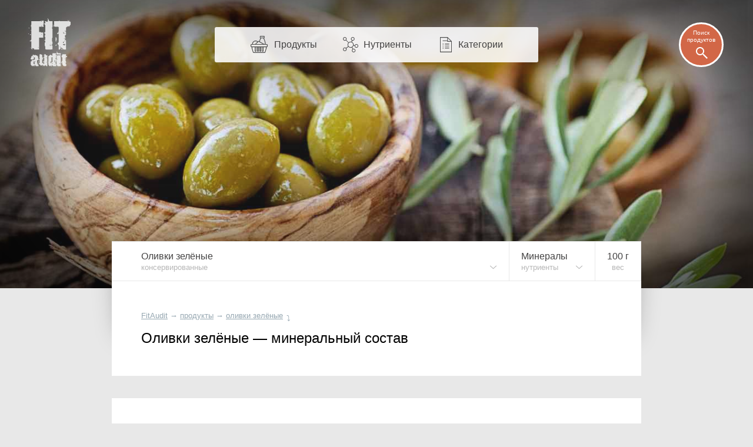

--- FILE ---
content_type: text/html; charset=UTF-8
request_url: https://fitaudit.ru/food/114034/minerals
body_size: 11927
content:
<!DOCTYPE HTML>
<html lang="ru">

    <head>

        

        <title>
		Оливки зелёные — минеральный состав
	
	
</title>
        <meta name="description" content="
	    Минеральные вещества (макро- и микроэлементы, минералы) в 100 граммах зелёных оливок.
	
	
">
        <meta charset="utf-8" />
        <meta name="viewport" content="width=device-width, initial-scale=1, user-scalable=no" />

        <link rel="icon" href="https://fitaudit.ru/favicon.ico" type="image/x-icon">
        <link rel="stylesheet" href="https://fitaudit.ru/css/main.css?v=1551904730"/>

        
        <script defer src="https://ajax.googleapis.com/ajax/libs/jquery/1/jquery.min.js"></script>

        
        <script defer type="text/javascript" src="https://fitaudit.ru/js/parallax.min.js"></script>
        
        
        <meta name="csrf-token" id="csrf-token" content="4gUjAwaXxn2QcuMpIyWVJri2YfUNchjSoljrm7v5">
        
        

        <script>
            var lang = 'ru',
            foodPath = 'https://fitaudit.ru/food'
        </script>
        

        
        <script defer src="https://cdn.jsdelivr.net/jquery.formstyler/1.7.8/jquery.formstyler.min.js"></script>

        
        <script defer src="https://fitaudit.ru/js/jquery-ui.min.js"></script>
        
        
        <script defer src="https://fitaudit.ru/js/jquery.ui.touch-punch.min.js"></script>
        
        

        
        <script defer src="https://cdnjs.cloudflare.com/ajax/libs/typeahead.js/0.11.1/typeahead.bundle.min.js"></script>

        
        

        	<link hreflang="ru" rel="alternate" href="https://fitaudit.ru/food/114034/minerals" />
<link hreflang="en" rel="alternate" href="https://fitaudit.com/food/114034/minerals" />      


        
        
        
        
        
        
        
        
        
        
        
        

        
        


        

    </head>

    <body id="body">

        
        
        <!-- Yandex.Metrika counter -->
<script type="text/javascript">
    (function (d, w, c) {
        (w[c] = w[c] || []).push(function() {
            try {
                w.yaCounter43888129 = new Ya.Metrika({
                    id:43888129,
                    clickmap:true,
                    trackLinks:true,
                    accurateTrackBounce:true,
                    webvisor:true
                });
            } catch(e) { }
        });

        var n = d.getElementsByTagName("script")[0],
            s = d.createElement("script"),
            f = function () { n.parentNode.insertBefore(s, n); };
        s.type = "text/javascript";
        s.async = true;
        s.src = "https://mc.yandex.ru/metrika/watch.js";

        if (w.opera == "[object Opera]") {
            d.addEventListener("DOMContentLoaded", f, false);
        } else { f(); }
    })(document, window, "yandex_metrika_callbacks");
</script>
<noscript><div><img src="https://mc.yandex.ru/watch/43888129" style="position:absolute; left:-9999px;" alt="" /></div></noscript>
<!-- /Yandex.Metrika counter -->





        
        <script>objAdvertResponsive = {}</script>

        
        <div id="pr__mask"></div>

        
	<noscript>
	<style>
		/* Работает с отключенным js */
		#fixmixed {
			z-index: -1;
			position: relative;
			/**/
			background: url(/img/bgfood/114034.jpg) 50% 50% #606060;
			/**/
			background-position-y: calc(50% - 35px);
			background-position-y: -moz-calc(50% - 35px);
			background-position-y: -webkit-calc(50% - 35px);
			/**/
			-webkit-background-size: cover; /*100% auto;*/
			-moz-background-size: cover; /*100% auto;*/
			-o-background-size: cover; /*100% auto;*/
			background-size: cover; /*100% auto;*/
			/**/
			/*box-shadow: inset 0 0 193px 82px rgba(0, 0, 0, 0.8);
			-webkit-box-shadow: inset 0 0 193px 82px rgba(0, 0, 0, 0.8);
			-moz-box-shadow: inset 0 0 193px 82px rgba(0, 0, 0, 0.8);*/
			/*
			position: absolute;
		    top: 0;
		    right: 0;
		    left: 0;
		    */
		}
		/*
		@media  only screen and (max-width: 1400px) {
			#fixmixed {
				box-shadow: inset 0 0 160px 55px rgba(0, 0, 0, 0.8);
				-webkit-box-shadow: inset 0 0 160px 55px rgba(0, 0, 0, 0.8);
				-moz-box-shadow: inset 0 0 160px 55px rgba(0, 0, 0, 0.8);
			}
		}
		@media  only screen and (max-width: 900px) {
			#fixmixed {
				box-shadow: inset 0 0 160px 45px rgba(0, 0, 0, 0.8);
				-webkit-box-shadow: inset 0 0 160px 45px rgba(0, 0, 0, 0.8);
				-moz-box-shadow: inset 0 0 160px 45px rgba(0, 0, 0, 0.8);
			}
		}
		@media  only screen and (max-width: 450px) {
			#fixmixed {
				box-shadow: inset 0 0 130px 20px rgba(0, 0, 0, 0.8);
				-webkit-box-shadow: inset 0 0 130px 20px rgba(0, 0, 0, 0.8);
				-moz-box-shadow: inset 0 0 130px 20px rgba(0, 0, 0, 0.8);
			}
		}*/
	</style>
</noscript>


<div id="fixmixed" class="" data-parallax="scroll" data-speed="0.5" data-image-src="/img/bgfood/114034.jpg">
</div>

	<header id="mhead">

	<a href="/" class="mhead__logo">
	</a>

	<ul class="mhead__mn pr__arrow_down_right">
		<li class="mhead__limenu"><span class="mhead__mn_icnmenu">Меню</span></li>

		<li><a href="https://fitaudit.ru/food" class="mhead__mn_icnfood">Продукты</a></li>
		<li><a href="https://fitaudit.ru/nutrients" class="mhead__mn_icnnutr">Нутриенты</a></li>
		<li><a href="https://fitaudit.ru/categories" class="mhead__mn_icnctgr">Категории</a></li>
	</ul>

	<div class="mhead__find js__th_form__show">
		<span class="mhead__find_desc">Поиск продуктов</span>
	</div>

	<form class="th_form" role="search" method="get" action="https://fitaudit.ru/search">
	<input id="js__th_search" type="search" name="query" class="th_search" placeholder="Поиск продуктов" autocomplete="off">
	<input class="" type="submit" value="Find" style="display:none;">
	<div class="th_form__close js__th_form__close"></div>

	

</form>
	
</header>
	<noscript>
	<style>
		/* Работает с отключенным js */
		/* (отображение скрытых меню) */
		#flhead .flhead_item__filled:hover .flhead_submenu {
			display: block;
		}
	</style>
</noscript>








<nav id="flhead" class="pr__cwrap">
	<ul class="flhead_items">
		



		
		
		<li class="flhead_item  flhead_item__food  flhead_item__filled  pr__brd_r  pr__ind_c_left  flhead_item__indent_r"  style="background-image: url(/img/flist/114034.jpg);">
			
			<div class="flhead_item__content">
				<div>Оливки зелёные</div>
									<div class="pr__note">консервированные</div>
							</div>

			
			<ul class="flhead_submenu">
				
																															
								<li>
					<a href="https://fitaudit.ru/food#frts"
					class="flhead_submenu__food_item  flhead_item__food_imged  pr__ind_c_left  flhead_item__indent_r  flhead_submenu__food_item_sub_cat
					 flhead_submenu__food_item_sub_cat_first ">
						<div class="flhead_submenu__food_item_content">
							<div>← Фрукты</div>
													</div>
					</a>
				</li>
								<li>
					<a href="https://fitaudit.ru/food"
					class="flhead_submenu__food_item  flhead_item__food_imged  pr__ind_c_left  flhead_item__indent_r  flhead_submenu__food_item_sub_cat">
						<div class="flhead_submenu__food_item_content">
							<div>← Все продукты</div>
						</div>
					</a>
				</li>

																									<li>
							<a href="https://fitaudit.ru/food/114031/minerals"
							class="flhead_submenu__food_item  flhead_item__food_imged  pr__ind_c_left  flhead_item__indent_r  flhead_submenu__food_item_sub_food
							 flhead_submenu__food_item_sub_food_first "
							style="background-image: url(/img/flist/114031.jpg);">
								<div class="flhead_submenu__food_item_content">
									<div>Маслины</div>
																			<div class="pr__note">консервированные</div>
																	</div>
							</a>
						</li>
																																									<li>
							<a href="https://fitaudit.ru/food/109608/minerals"
							class="flhead_submenu__food_item  flhead_item__food_imged  pr__ind_c_left  flhead_item__indent_r  flhead_submenu__food_item_sub_food
							"
							style="background-image: url(/img/flist/109608.jpg);">
								<div class="flhead_submenu__food_item_content">
									<div>Масло оливковое</div>
																	</div>
							</a>
						</li>
																			
			</ul>
		</li>



		<li class="flhead_item  flhead_item__chem  flhead_item__filled  pr__brd_r  flhead_item__indent_c">
			
			<div class="flhead_item__content">
									Минералы								<div class="pr__note">нутриенты</div>
			</div>

			<ul class="flhead_submenu"> 														    						<li>
				    									<a class="flhead_submenu__item  flhead_item__indent_c"
								href="https://fitaudit.ru/food/114034">
								Состав, пищевая ценность
							</a>
						</li>
																			    						<li>
				    									<a class="flhead_submenu__item  flhead_item__indent_c"
								href="https://fitaudit.ru/food/114034/calories">
								Калории
							</a>
						</li>
																			    						<li>
				    									<a class="flhead_submenu__item  flhead_item__indent_c"
								href="https://fitaudit.ru/food/114034/vitamins">
								Витамины
							</a>
						</li>
																			    						<li>
				    									<a class="flhead_submenu__item  flhead_item__indent_c"
								href="https://fitaudit.ru/food/114034/amino">
								Аминокислоты
							</a>
						</li>
																				<li>
														<div class="flhead_submenu__item  flhead_item__indent_c">
								Минералы
							</div>
						</li>
																			    						<li>
				    									<a class="flhead_submenu__item  flhead_item__indent_c"
								href="https://fitaudit.ru/food/114034/protein">
								Белки
							</a>
						</li>
																			    						<li>
				    									<a class="flhead_submenu__item  flhead_item__indent_c"
								href="https://fitaudit.ru/food/114034/fat">
								Жиры
							</a>
						</li>
																			    						<li>
				    									<a class="flhead_submenu__item  flhead_item__indent_c"
								href="https://fitaudit.ru/food/114034/carbohydrate">
								Углеводы
							</a>
						</li>
												</ul>

		</li>
		





		





		





				<li class="flhead_item  flhead_item__msr  pr__brd_r">
			<a href="#msr" class="flhead_item__content  js_modal__open  flhead_item__indent_c">
				<span class="js_msr">100</span> г				<div class="pr__note">вес</div>
			</a>
		</li>
		



	</ul>
</nav>
	<main id="cbox" class="cbox__shortshadow pr__wide_top_shadow pr__cwrap">
		<article>
			<header class="pr__brick pr__ind_c pr__brd_b">
				<ul id="bread-crumbs" itemscope="" itemtype="http://schema.org/BreadcrumbList">

	 <li 	 itemprop="itemListElement" itemscope="" itemtype="http://schema.org/ListItem">
		<a href="https://fitaudit.ru" itemprop="url">
			<span itemprop="name">FitAudit</span
		></a>
		<meta itemprop="position" content="1">
				→
			</li

	 ><li 	 itemprop="itemListElement" itemscope="" itemtype="http://schema.org/ListItem">
		<a href="https://fitaudit.ru/food" itemprop="url">
			<span itemprop="name">продукты</span
		></a>
		<meta itemprop="position" content="2">
				→
			</li

	 ><li 	 itemprop="itemListElement" itemscope="" itemtype="http://schema.org/ListItem">
		<a href="https://fitaudit.ru/food/114034" itemprop="url">
			<span itemprop="name">оливки зелёные</span
		></a>
		<meta itemprop="position" content="3">
				<span class="bcrumbs_arrow_down">⤵</span> 
		
		
			</li
	>
</ul>
								<h1>Оливки зелёные — минеральный состав</h1>
				
								
			</header>
			<section>
				
				<div id="adv_minerals__main" class="adv__js_visible  pr__ind_endline  pr__ind_tendline"></div>

		<script>objAdvertResponsive['adv_minerals__main'] = true</script>
	

				<p class="pr__brick pr__ind_c pr__brd_b">
	
			Минеральные вещества (макро- и микроэлементы, минералы) в <span class="js_msr">100</span> граммах зелёных оливок.
	
</p>				<table class="tbl minerals_tbl pr__tbrick">
	<tbody>
	    <tr class="table-title-bricked">
	        <th colspan="2">Минералы, содержание</th>
	        <th class="tbl-chart-descr">
	        	<span class="tbl-chart-descr-text"><span class="tbl-msr-hid">Доля </span>от <a href="#norm" class="js_modal__open modal__dotlink"><span class="tbl-msr-hid">суточной </span>нормы</a>
</span>
	        		        		<a href="#msr" class="measure-tbl-selector pr__arrow_down js_modal__open">на <span class="js_msr">100</span> г </a>
	        		        </th>
	    </tr>



		
		<tr class="js__msr_cc"
	        data-fa='{"msr":{
	        "val":"52",
	        "dnorm":"1000",
	        "round":"1",
	        "unitRu":"мг",
	        "unitEn":"mg",
	        "use":"chart"
	    	}}'>

	        <td class="tbl-name ">
	        	<a href="https://fitaudit.ru/nutrients/calcium">
		    		Кальций		    		
	        	</a>
	        </td>

	        <td class="tbl-value ">
	        	52,0 мг	        	
	        </td>
	        
	        <td class="tbl-chart-bg">
	        	
	        		        	<span class="tbl-chart pr__calcium tip"
	        	style="width:5.2%"
	        	tip="5.2%">
	        	</span>

	        		        	<span class="tbl-dnorm " style="">
	        		5,2%
	        	</span>
	        	
	        	
			</td>
	    </tr>


		
		<tr class="js__msr_cc"
	        data-fa='{"msr":{
	        "val":"0.49",
	        "dnorm":"10",
	        "round":"1",
	        "unitRu":"мг",
	        "unitEn":"mg",
	        "use":"chart"
	    	}}'>

	        <td class="tbl-name ">
	        	<a href="https://fitaudit.ru/nutrients/iron">
		    		Железо		    		
	        	</a>
	        </td>

	        <td class="tbl-value ">
	        	0,5 мг	        	
	        </td>
	        
	        <td class="tbl-chart-bg">
	        	
	        		        	<span class="tbl-chart pr__iron tip"
	        	style="width:4.9%"
	        	tip="4.9%">
	        	</span>

	        		        	<span class="tbl-dnorm " style="">
	        		4,9%
	        	</span>
	        	
	        	
			</td>
	    </tr>


		
		<tr class="js__msr_cc"
	        data-fa='{"msr":{
	        "val":"11",
	        "dnorm":"400",
	        "round":"1",
	        "unitRu":"мг",
	        "unitEn":"mg",
	        "use":"chart"
	    	}}'>

	        <td class="tbl-name ">
	        	<a href="https://fitaudit.ru/nutrients/magnesium">
		    		Магний		    		
	        	</a>
	        </td>

	        <td class="tbl-value ">
	        	11,0 мг	        	
	        </td>
	        
	        <td class="tbl-chart-bg">
	        	
	        		        	<span class="tbl-chart pr__magnesium tip"
	        	style="width:2.8%"
	        	tip="2.8%">
	        	</span>

	        		        	<span class="tbl-dnorm " style="">
	        		2,8%
	        	</span>
	        	
	        	
			</td>
	    </tr>


		
		<tr class="js__msr_cc"
	        data-fa='{"msr":{
	        "val":"4",
	        "dnorm":"700",
	        "round":"1",
	        "unitRu":"мг",
	        "unitEn":"mg",
	        "use":"chart"
	    	}}'>

	        <td class="tbl-name ">
	        	<a href="https://fitaudit.ru/nutrients/phosphorus">
		    		Фосфор		    		
	        	</a>
	        </td>

	        <td class="tbl-value ">
	        	4,0 мг	        	
	        </td>
	        
	        <td class="tbl-chart-bg">
	        	
	        		        	<span class="tbl-chart pr__phosphorus tip"
	        	style="width:0.6%"
	        	tip="0.6%">
	        	</span>

	        		        	<span class="tbl-dnorm " style="">
	        		0,6%
	        	</span>
	        	
	        	
			</td>
	    </tr>


		
		<tr class="js__msr_cc"
	        data-fa='{"msr":{
	        "val":"42",
	        "dnorm":"4700",
	        "round":"1",
	        "unitRu":"мг",
	        "unitEn":"mg",
	        "use":"chart"
	    	}}'>

	        <td class="tbl-name ">
	        	<a href="https://fitaudit.ru/nutrients/potassium">
		    		Калий		    		
	        	</a>
	        </td>

	        <td class="tbl-value ">
	        	42,0 мг	        	
	        </td>
	        
	        <td class="tbl-chart-bg">
	        	
	        		        	<span class="tbl-chart pr__potassium tip"
	        	style="width:0.9%"
	        	tip="0.9%">
	        	</span>

	        		        	<span class="tbl-dnorm " style="">
	        		0,9%
	        	</span>
	        	
	        	
			</td>
	    </tr>


		
		<tr class="js__msr_cc"
	        data-fa='{"msr":{
	        "val":"1556",
	        "dnorm":"1300",
	        "round":"1",
	        "unitRu":"мг",
	        "unitEn":"mg",
	        "use":"chart"
	    	}}'>

	        <td class="tbl-name ">
	        	<a href="https://fitaudit.ru/nutrients/sodium">
		    		Натрий		    		
	        	</a>
	        </td>

	        <td class="tbl-value ">
	        	1 556,0 мг	        	
	        </td>
	        
	        <td class="tbl-chart-bg">
	        	
	        		        	<span class="tbl-chart pr__sodium tip"
	        	style="width:100%"
	        	tip="119.7%">
	        	</span>

	        		        	<span class="tbl-dnorm tbl-dnorm-in-excess" style="">
	        		119,7%
	        	</span>
	        	
	        					<span class="tbl-chart-excess tip" tip="Превышение нормы на 19.7%">
				</span>
				
			</td>
	    </tr>


		
		<tr class="js__msr_cc"
	        data-fa='{"msr":{
	        "val":"0.04",
	        "dnorm":"11",
	        "round":"1",
	        "unitRu":"мг",
	        "unitEn":"mg",
	        "use":"chart"
	    	}}'>

	        <td class="tbl-name ">
	        	<a href="https://fitaudit.ru/nutrients/zinc">
		    		Цинк		    		
	        	</a>
	        </td>

	        <td class="tbl-value ">
	        	0,0 мг	        	
	        </td>
	        
	        <td class="tbl-chart-bg">
	        	
	        		        	<span class="tbl-chart pr__zinc tip"
	        	style="width:0.4%"
	        	tip="0.4%">
	        	</span>

	        		        	<span class="tbl-dnorm " style="">
	        		0,4%
	        	</span>
	        	
	        	
			</td>
	    </tr>


		
		<tr class="js__msr_cc"
	        data-fa='{"msr":{
	        "val":"0.12",
	        "dnorm":"0.9",
	        "round":"1",
	        "unitRu":"мг",
	        "unitEn":"mg",
	        "use":"chart"
	    	}}'>

	        <td class="tbl-name ">
	        	<a href="https://fitaudit.ru/nutrients/copper">
		    		Медь		    		
	        	</a>
	        </td>

	        <td class="tbl-value ">
	        	0,1 мг	        	
	        </td>
	        
	        <td class="tbl-chart-bg">
	        	
	        		        	<span class="tbl-chart pr__copper tip"
	        	style="width:13.3%"
	        	tip="13.3%">
	        	</span>

	        		        	<span class="tbl-dnorm " style="">
	        		13,3%
	        	</span>
	        	
	        	
			</td>
	    </tr>


		
		<tr class="js__msr_cc"
	        data-fa='{"msr":{
	        "val":"",
	        "dnorm":"2.3",
	        "round":"1",
	        "unitRu":"мг",
	        "unitEn":"mg",
	        "use":"chart"
	    	}}'>

	        <td class="tbl-name pr__nd_lighted">
	        	<a href="https://fitaudit.ru/nutrients/manganese">
		    		Марганец		    		
	        	</a>
	        </td>

	        <td class="tbl-value pr__nd_lighted">
	        	н/д	        	
	        </td>
	        
	        <td class="tbl-chart-bg">
	        	
	        		        	<span class="tbl-chart pr__manganese tip"
	        	style="width:0%"
	        	tip="0%">
	        	</span>

	        		        	<span class="tbl-dnorm " style="">
	        		0,0%
	        	</span>
	        	
	        	
			</td>
	    </tr>


		
		<tr class="js__msr_cc"
	        data-fa='{"msr":{
	        "val":"0.9",
	        "dnorm":"55",
	        "round":"1",
	        "unitRu":"мкг",
	        "unitEn":"µg",
	        "use":"chart"
	    	}}'>

	        <td class="tbl-name ">
	        	<a href="https://fitaudit.ru/nutrients/selenium">
		    		Селен		    		
	        	</a>
	        </td>

	        <td class="tbl-value ">
	        	0,9 мкг	        	
	        </td>
	        
	        <td class="tbl-chart-bg">
	        	
	        		        	<span class="tbl-chart pr__selenium tip"
	        	style="width:1.6%"
	        	tip="1.6%">
	        	</span>

	        		        	<span class="tbl-dnorm " style="">
	        		1,6%
	        	</span>
	        	
	        	
			</td>
	    </tr>


		
		<tr class="js__msr_cc"
	        data-fa='{"msr":{
	        "val":"",
	        "dnorm":"4000",
	        "round":"1",
	        "unitRu":"мкг",
	        "unitEn":"µg",
	        "use":"chart"
	    	}}'>

	        <td class="tbl-name pr__nd_lighted">
	        	<a href="https://fitaudit.ru/nutrients/fluoride">
		    		Фтор		    		
	        	</a>
	        </td>

	        <td class="tbl-value pr__nd_lighted">
	        	н/д	        	
	        </td>
	        
	        <td class="tbl-chart-bg">
	        	
	        		        	<span class="tbl-chart pr__fluoride tip"
	        	style="width:0%"
	        	tip="0%">
	        	</span>

	        		        	<span class="tbl-dnorm " style="">
	        		0,0%
	        	</span>
	        	
	        	
			</td>
	    </tr>


	</tbody>
</table>



<table class="tbl pr__tbrick pr__ind_endline scale_24 pr__tbrick_nobord">
	<tbody>
		<tr>
			<td class="tbl-name">
			</td>
			<td class="tbl-value">
	    	<!-- <td class="tbl-percent">
	    	</td> -->
			</td>
			<td class="scale_24__childs_bx">
				<span></span>
				<span></span>
			</td>
		</tr>
	</tbody>
</table>





			</section>
			<footer>
				<h2 class="pr__outer_fcp_title pr__ind_c">
	Нутриенты продукта (подробно)</h2>

<div id="food-categories-pad" class="clearfix">
	<div class="fcp-wrap">
		<div class="fcp-main">
			<div class="pr__brick">
				<div class="fcp-him">
					<a class="pr__ind_c_left" href="https://fitaudit.ru/food/114034">
						<span class="fcp-him-text">
														Химический состав и пищевая ценность зелёных оливок
													</span>
					</a>
				</div>
			</div>
			<div class="fcp-nutrients pr__tbrick">
				
				<div><a class="pr__ind_c_left" href="https://fitaudit.ru/food/114034/calories">Калории </a></div><div><a href="https://fitaudit.ru/food/114034/vitamins">Витамины </a></div><div><a class="pr__ind_c_left" href="https://fitaudit.ru/food/114034/amino">Аминокислоты </a></div><div><a class="pr__c-indent-left" href="https://fitaudit.ru/food/114034/minerals">Минералы </a></div>
			</div>
		</div>
	</div>
	<div class="fcp-bju-wrap">
		<div class="pr__brick fcp-bju">
			<a href="https://fitaudit.ru/food/114034/protein">Белки </a>
		</div>
		<div class="pr__brick fcp-bju">
			<a href="https://fitaudit.ru/food/114034/fat">Жиры </a>
		</div>
		<div class="pr__brick fcp-bju">
			<a href="https://fitaudit.ru/food/114034/carbohydrate">Углеводы </a>
		</div>
	</div>
</div>
				
				<div id="adv_minerals__cpad" class="adv__js_visible  pr__ind_endline  pr__ind_tendline_mquad"></div>

		<script>objAdvertResponsive['adv_minerals__cpad'] = true</script>
	

				<h2 class="pr__outer_title pr__ind_c">
			Содержание минеральных веществ в похожих продуктах	</h2>
<ul class="fimlist fimlist__items">
		
				

		<li class="pr__brick  fimlist__item"> 
		<a class="pr__ind_c_left vertical_pseudo" href="https://fitaudit.ru/food/114512/minerals" title="Абрикос (свежий)">
		<span class="fimlist_text_wrap">
			Абрикос			<span class="fimlist_addlink">свежий</span>
		</span>

		 			<span class="fimlist__img" style="background: url(/img/flist/114512.jpg); background-size: cover;"></span>
		
		
	</a>
</li		
				

	
				

		><li class="pr__brick  fimlist__item">
		<a class="pr__ind_c_left vertical_pseudo" href="https://fitaudit.ru/food/115520/minerals" title="Абрикосы (консервированные)">
		<span class="fimlist_text_wrap">
			Абрикосы			<span class="fimlist_addlink">консервированные</span>
		</span>

		 			<span class="fimlist__img" style="background: url(/img/flist/115520.jpg); background-size: cover;"></span>
		
		
	</a>
</li		
				

	
				

		><li class="pr__brick  fimlist__item">
		<a class="pr__ind_c_left vertical_pseudo" href="https://fitaudit.ru/food/114337/minerals" title="Айва (свежая)">
		<span class="fimlist_text_wrap">
			Айва			<span class="fimlist_addlink">свежая</span>
		</span>

		 			<span class="fimlist__img" style="background: url(/img/flist/114337.jpg); background-size: cover;"></span>
		
		
	</a>
</li		
				

	
				

		><li class="pr__brick  fimlist__item">
		<a class="pr__ind_c_left vertical_pseudo" href="https://fitaudit.ru/food/114159/minerals" title="Апельсины (свежие)">
		<span class="fimlist_text_wrap">
			Апельсины			<span class="fimlist_addlink">свежие</span>
		</span>

		 			<span class="fimlist__img" style="background: url(/img/flist/114159.jpg); background-size: cover;"></span>
		
		
	</a>
</li		
				

	
				

		><li class="pr__brick  fimlist__item">
		<a class="pr__ind_c_left vertical_pseudo" href="https://fitaudit.ru/food/114197/minerals" title="Цедра апельсина (кожура) (свежая)">
		<span class="fimlist_text_wrap">
			Цедра апельсина (кожура)			<span class="fimlist_addlink">свежая</span>
		</span>

		 			<span class="fimlist__img" style="background: url(/img/flist/114197.jpg); background-size: cover;"></span>
		
		
	</a>
</li		
				

	
				

		><li class="pr__brick  fimlist__item">
		<a class="pr__ind_c_left vertical_pseudo" href="https://fitaudit.ru/food/114427/minerals" title="Арбуз (свежий)">
		<span class="fimlist_text_wrap">
			Арбуз			<span class="fimlist_addlink">свежий</span>
		</span>

		 			<span class="fimlist__img" style="background: url(/img/flist/114427.jpg); background-size: cover;"></span>
		
		
	</a>
</li		
				

	
				

		><li class="pr__brick  fimlist__item">
		<a class="pr__ind_c_left vertical_pseudo" href="https://fitaudit.ru/food/114679/minerals" title="Бананы (свежие)">
		<span class="fimlist_text_wrap">
			Бананы			<span class="fimlist_addlink">свежие</span>
		</span>

		 			<span class="fimlist__img" style="background: url(/img/flist/114679.jpg); background-size: cover;"></span>
		
		
	</a>
</li		
				

	
				

		><li class="pr__brick  fimlist__item">
		<a class="pr__ind_c_left vertical_pseudo" href="https://fitaudit.ru/food/114307/minerals" title="Гранат (свежий)">
		<span class="fimlist_text_wrap">
			Гранат			<span class="fimlist_addlink">свежий</span>
		</span>

		 			<span class="fimlist__img" style="background: url(/img/flist/114307.jpg); background-size: cover;"></span>
		
		
	</a>
</li		
				

	
				

		><li class="pr__brick  fimlist__item">
		<a class="pr__ind_c_left vertical_pseudo" href="https://fitaudit.ru/food/114885/minerals" title="Грейпфрут (свежий)">
		<span class="fimlist_text_wrap">
			Грейпфрут			<span class="fimlist_addlink">свежий</span>
		</span>

		 			<span class="fimlist__img" style="background: url(/img/flist/114885.jpg); background-size: cover;"></span>
		
		
	</a>
</li		
				

	
				

		><li class="pr__brick  fimlist__item">
		<a class="pr__ind_c_left vertical_pseudo" href="https://fitaudit.ru/food/115671/minerals" title="Груша (консервированная)">
		<span class="fimlist_text_wrap">
			Груша			<span class="fimlist_addlink">консервированная</span>
		</span>

		 			<span class="fimlist__img" style="background: url(/img/flist/115671.jpg); background-size: cover;"></span>
		
		
	</a>
</li		
				

	
				

		><li class="pr__brick  fimlist__item">
		<a class="pr__ind_c_left vertical_pseudo" href="https://fitaudit.ru/food/114205/minerals" title="Груша (свежая)">
		<span class="fimlist_text_wrap">
			Груша			<span class="fimlist_addlink">свежая</span>
		</span>

		 			<span class="fimlist__img" style="background: url(/img/flist/114205.jpg); background-size: cover;"></span>
		
		
	</a>
</li		
				

	
				

		><li class="pr__brick  fimlist__item">
		<a class="pr__ind_c_left vertical_pseudo" href="https://fitaudit.ru/food/115791/minerals" title="Груша Конференция (свежая)">
		<span class="fimlist_text_wrap">
			Груша Конференция			<span class="fimlist_addlink">свежая</span>
		</span>

		 			<span class="fimlist__img" style="background: url(/img/flist/115791.jpg); background-size: cover;"></span>
		
		
	</a>
</li		
				

	
				

		><li class="pr__brick  fimlist__item  fimlist__item_hidden">
		<a class="pr__ind_c_left vertical_pseudo" href="https://fitaudit.ru/food/114001/minerals" title="Дыня (свежая)">
		<span class="fimlist_text_wrap">
			Дыня			<span class="fimlist_addlink">свежая</span>
		</span>

		 			<span class="fimlist__img" style="background: url(/img/flist/114001.jpg); background-size: cover;"></span>
		
		
	</a>
</li		
				

	
				

		><li class="pr__brick  fimlist__item  fimlist__item_hidden">
		<a class="pr__ind_c_left vertical_pseudo" href="https://fitaudit.ru/food/114092/minerals" title="Дыня Канталупа (свежая)">
		<span class="fimlist_text_wrap">
			Дыня Канталупа			<span class="fimlist_addlink">свежая</span>
		</span>

		 			<span class="fimlist__img" style="background: url(/img/flist/114092.jpg); background-size: cover;"></span>
		
		
	</a>
</li		
				

	
				

		><li class="pr__brick  fimlist__item  fimlist__item_hidden">
		<a class="pr__ind_c_left vertical_pseudo" href="https://fitaudit.ru/food/114716/minerals" title="Инжир (свежий)">
		<span class="fimlist_text_wrap">
			Инжир			<span class="fimlist_addlink">свежий</span>
		</span>

		 			<span class="fimlist__img" style="background: url(/img/flist/114716.jpg); background-size: cover;"></span>
		
		
	</a>
</li		
				

	
				

		><li class="pr__brick  fimlist__item  fimlist__item_hidden">
		<a class="pr__ind_c_left vertical_pseudo" href="https://fitaudit.ru/food/114993/minerals" title="Киви (свежий)">
		<span class="fimlist_text_wrap">
			Киви			<span class="fimlist_addlink">свежий</span>
		</span>

		 			<span class="fimlist__img" style="background: url(/img/flist/114993.jpg); background-size: cover;"></span>
		
		
	</a>
</li		
				

	
				

		><li class="pr__brick  fimlist__item  fimlist__item_hidden">
		<a class="pr__ind_c_left vertical_pseudo" href="https://fitaudit.ru/food/114926/minerals" title="Лайм (свежий)">
		<span class="fimlist_text_wrap">
			Лайм			<span class="fimlist_addlink">свежий</span>
		</span>

		 			<span class="fimlist__img" style="background: url(/img/flist/114926.jpg); background-size: cover;"></span>
		
		
	</a>
</li		
				

	
				

		><li class="pr__brick  fimlist__item  fimlist__item_hidden">
		<a class="pr__ind_c_left vertical_pseudo" href="https://fitaudit.ru/food/114909/minerals" title="Лимон (свежий, без кожуры)">
		<span class="fimlist_text_wrap">
			Лимон			<span class="fimlist_addlink">свежий, без кожуры</span>
		</span>

		 			<span class="fimlist__img" style="background: url(/img/flist/114909.jpg); background-size: cover;"></span>
		
		
	</a>
</li		
				

	
				

		><li class="pr__brick  fimlist__item  fimlist__item_hidden">
		<a class="pr__ind_c_left vertical_pseudo" href="https://fitaudit.ru/food/114917/minerals" title="Цедра лимона (кожура) (свежая)">
		<span class="fimlist_text_wrap">
			Цедра лимона (кожура)			<span class="fimlist_addlink">свежая</span>
		</span>

		 			<span class="fimlist__img" style="background: url(/img/flist/114917.jpg); background-size: cover;"></span>
		
		
	</a>
</li		
				

	
				

		><li class="pr__brick  fimlist__item  fimlist__item_hidden">
		<a class="pr__ind_c_left vertical_pseudo" href="https://fitaudit.ru/food/114103/minerals" title="Мандарины (свежие)">
		<span class="fimlist_text_wrap">
			Мандарины			<span class="fimlist_addlink">свежие</span>
		</span>

		 			<span class="fimlist__img" style="background: url(/img/flist/114103.jpg); background-size: cover;"></span>
		
		
	</a>
</li		
				

	
				

		><li class="pr__brick  fimlist__item  fimlist__item_hidden">
		<a class="pr__ind_c_left vertical_pseudo" href="https://fitaudit.ru/food/114031/minerals" title="Маслины (консервированные)">
		<span class="fimlist_text_wrap">
			Маслины			<span class="fimlist_addlink">консервированные</span>
		</span>

		 			<span class="fimlist__img" style="background: url(/img/flist/114031.jpg); background-size: cover;"></span>
		
		
	</a>
</li		
				

	
		

	
				

		><li class="pr__brick  fimlist__item  fimlist__item_hidden">
		<a class="pr__ind_c_left vertical_pseudo" href="https://fitaudit.ru/food/114022/minerals" title="Нектарины (свежие)">
		<span class="fimlist_text_wrap">
			Нектарины			<span class="fimlist_addlink">свежие</span>
		</span>

		 			<span class="fimlist__img" style="background: url(/img/flist/114022.jpg); background-size: cover;"></span>
		
		
	</a>
</li		
				

	
				

		><li class="pr__brick  fimlist__item  fimlist__item_hidden">
		<a class="pr__ind_c_left vertical_pseudo" href="https://fitaudit.ru/food/114257/minerals" title="Персик (свежие, без косточек)">
		<span class="fimlist_text_wrap">
			Персик			<span class="fimlist_addlink">свежие, без косточек</span>
		</span>

		 			<span class="fimlist__img" style="background: url(/img/flist/114257.jpg); background-size: cover;"></span>
		
		
	</a>
</li		
				

	
				

		><li class="pr__brick  fimlist__item  fimlist__item_hidden">
		<a class="pr__ind_c_left vertical_pseudo" href="https://fitaudit.ru/food/115669/minerals" title="Персики консервированные">
		<span class="fimlist_text_wrap">
			Персики консервированные			<span class="fimlist_addlink"></span>
		</span>

		 			<span class="fimlist__img" style="background: url(/img/flist/115669.jpg); background-size: cover;"></span>
		
		
	</a>
</li		
				

	
				

		><li class="pr__brick  fimlist__item  fimlist__item_hidden">
		<a class="pr__ind_c_left vertical_pseudo" href="https://fitaudit.ru/food/114386/minerals" title="Слива (свежая)">
		<span class="fimlist_text_wrap">
			Слива			<span class="fimlist_addlink">свежая</span>
		</span>

		 			<span class="fimlist__img" style="background: url(/img/flist/114386.jpg); background-size: cover;"></span>
		
		
	</a>
</li		
				

	
				

		><li class="pr__brick  fimlist__item  fimlist__item_hidden">
		<a class="pr__ind_c_left vertical_pseudo" href="https://fitaudit.ru/food/114244/minerals" title="Хурма (свежая)">
		<span class="fimlist_text_wrap">
			Хурма			<span class="fimlist_addlink">свежая</span>
		</span>

		 			<span class="fimlist__img" style="background: url(/img/flist/114244.jpg); background-size: cover;"></span>
		
		
	</a>
</li		
				

	
				

		><li class="pr__brick  fimlist__item  fimlist__item_hidden">
		<a class="pr__ind_c_left vertical_pseudo" href="https://fitaudit.ru/food/114558/minerals" title="Яблоки (свежие)">
		<span class="fimlist_text_wrap">
			Яблоки			<span class="fimlist_addlink">свежие</span>
		</span>

		 			<span class="fimlist__img" style="background: url(/img/flist/114558.jpg); background-size: cover;"></span>
		
		
	</a>
</li		
				

	
				

		><li class="pr__brick  fimlist__item  fimlist__item_hidden">
		<a class="pr__ind_c_left vertical_pseudo" href="https://fitaudit.ru/food/114567/minerals" title="Яблоки (запечённые)">
		<span class="fimlist_text_wrap">
			Яблоки			<span class="fimlist_addlink">запечённые</span>
		</span>

		 			<span class="fimlist__img" style="background: url(/img/flist/114567.jpg); background-size: cover;"></span>
		
		
	</a>
</li		
				

	
				

		><li class="pr__brick  fimlist__item  fimlist__item_hidden">
		<a class="pr__ind_c_left vertical_pseudo" href="https://fitaudit.ru/food/114573/minerals" title="Яблочное варенье (консервированное)">
		<span class="fimlist_text_wrap">
			Яблочное варенье			<span class="fimlist_addlink">консервированное</span>
		</span>

		 			<span class="fimlist__img" style="background: url(/img/flist/114573.jpg); background-size: cover;"></span>
		
		
	</a>
</li		
				

	
				

		><li class="pr__brick  fimlist__item  fimlist__item_hidden">
		<a class="pr__ind_c_left vertical_pseudo" href="https://fitaudit.ru/food/115052/minerals" title="Яблоки Голден (свежие)">
		<span class="fimlist_text_wrap">
			Яблоки Голден			<span class="fimlist_addlink">свежие</span>
		</span>

		 			<span class="fimlist__img" style="background: url(/img/flist/115052.jpg); background-size: cover;"></span>
		
		
	</a>
</li		
				

	
				

		><li class="pr__brick  fimlist__item  fimlist__item_hidden">
		<a class="pr__ind_c_left vertical_pseudo" href="https://fitaudit.ru/food/115055/minerals" title="Яблоки зелёные (Гренни Смит) (свежие)">
		<span class="fimlist_text_wrap">
			Яблоки зелёные (Гренни Смит)			<span class="fimlist_addlink">свежие</span>
		</span>

		 			<span class="fimlist__img" style="background: url(/img/flist/115055.jpg); background-size: cover;"></span>
		
		
	</a>
</li		
				

	
				

		><li class="pr__brick  fimlist__item  fimlist__item_hidden">
		<a class="pr__ind_c_left vertical_pseudo" href="https://fitaudit.ru/food/115059/minerals" title="Яблоки красные (свежие)">
		<span class="fimlist_text_wrap">
			Яблоки красные			<span class="fimlist_addlink">свежие</span>
		</span>

		 			<span class="fimlist__img" style="background: url(/img/flist/115059.jpg); background-size: cover;"></span>
		
		
	</a>
</li		
				

		>
</ul>


<div class="fimlist_expand_button  pr__ind_c_left  pr__ind_c_right  pr__ind_c_mtop  pr__ind_c_mbottom  pr__arrow_down ">
	Показать все
</div>


				<h2 class="pr__outer_title pr__ind_c">
	Категории продукта</h2>

<ul class="flist flist__items">
	
	
		<li class="pr__brick pr__brd_b ">
	
		<a class="pr__ind_c_left" href="https://fitaudit.ru/categories/fds" title="Все продукты">
	
		<span class="ctgr_icon ctgr_icon_fds"></span>Все продукты
	</a>

</li>		
	
		<li class="pr__brick pr__brd_b ">
	
		<a class="pr__ind_c_left" href="https://fitaudit.ru/categories/frt" title="Фрукты, ягоды, сухофрукты">
	
		<span class="ctgr_icon ctgr_icon_frt"></span>Фрукты, ягоды, сухофрукты
	</a>

</li>		
	
		<li class="pr__brick pr__brd_b ">
	
		<a class="pr__ind_c_left" href="https://fitaudit.ru/categories/vgt" title="Вегетарианские продукты">
	
		<span class="ctgr_icon ctgr_icon_vgt"></span>Вегетарианские продукты
	</a>

</li>		
	
		<li class="pr__brick pr__brd_b ">
	
		<a class="pr__ind_c_left" href="https://fitaudit.ru/categories/vgn" title="Веганские продукты (без яиц и молока)">
	
		<span class="ctgr_icon ctgr_icon_vgn"></span>Веганские продукты (без яиц и молока)
	</a>

</li>		
	
		<li class="pr__brick pr__brd_b ">
	
		<a class="pr__ind_c_left" href="https://fitaudit.ru/categories/fvs" title="Фрукты и овощи">
	
		<span class="ctgr_icon ctgr_icon_fvs"></span>Фрукты и овощи
	</a>

</li>		
	
		<li class="pr__brick pr__brd_b ">
	
		<a class="pr__ind_c_left" href="https://fitaudit.ru/categories/hrb" title="Продукты растительного происхождения">
	
		<span class="ctgr_icon ctgr_icon_hrb"></span>Продукты растительного происхождения
	</a>

</li>		
	

	<li class="pr__brick pr__brd_b flist__all_cats">
	
		<a class="pr__ind_c_left" href="https://fitaudit.ru/categories" title="Список всех категорий">
	
		<span class="ctgr_icon ctgr_icon_"></span>Список всех категорий
	</a>

</li>
</ul>
				<form class="pr__brick  pr__ind_c  pr__ind_c_mtop  ncatform_shaded  pr__brd_b  cform  ncatform" id="ncatform" method="POST" action="https://fitaudit.ru/forms/cnform">



	<div>
		<div class="cform__descr pr__ind_c2l">Категория продуктов</div>
		<div class="cform__select_wrap">
			<select name="category" id="ncatform01" class="pr__ind_c2l">
																															<option value="fds" >
							Все продукты													</option>
																																<optgroup label="Мясо">
																																						<option value="met" >
							Мясо													</option>
																																						<option value="prm" >
							Мясо убойных животных													</option>
																																						<option value="wld" >
							Мясо диких животных (дичь)													</option>
																																						<option value="sub" >
							Субпродукты													</option>
																										</optgroup>						<optgroup label="Мясо птицы">
																																						<option value="plt" >
							Мясо птицы (и субпродукты)													</option>
																										</optgroup>						<optgroup label="Рыба">
																																						<option value="fsh" >
							Рыба													</option>
																										</optgroup>						<optgroup label="Морепродукты">
																																						<option value="sea" >
							Морепродукты							 (все категории) 						</option>
																																						<option value="mol" >
							Моллюски													</option>
																																						<option value="crs" >
							Ракообразные (раки, крабы, креветки)													</option>
																																						<option value="alg" >
							Морские водоросли													</option>
																										</optgroup>						<optgroup label="Яйца">
																																						<option value="egg" >
							Яйца, яичные продукты													</option>
																										</optgroup>						<optgroup label="Молоко">
																																						<option value="mlk" >
							Молоко и молочные продукты							 (все категории) 						</option>
																																						<option value="chs" >
							Сыры													</option>
																																						<option value="sur" >
							Молоко и кисломолочные продукты													</option>
																																						<option value="ctn" >
							Творог													</option>
																																						<option value="mlo" >
							Другие продукты из молока													</option>
																										</optgroup>						<optgroup label="Соя">
																																						<option value="soy" >
							Соя и соевые продукты													</option>
																																																				</optgroup>						<optgroup label="Овощи">
																																						<option value="vgb" >
							Овощи и овощные продукты													</option>
																																						<option value="tub" >
							Клубнеплоды													</option>
																																						<option value="rts" >
							Корнеплоды													</option>
																																						<option value="cab" >
							Капустные (овощи)													</option>
																																						<option value="sld" >
							Салатные (овощи)													</option>
																																						<option value="spc" >
							Пряные (овощи)													</option>
																																						<option value="blb" >
							Луковичные (овощи)													</option>
																																						<option value="sln" >
							Паслёновые													</option>
																																						<option value="mln" >
							Бахчевые													</option>
																																						<option value="leg" >
							Бобовые													</option>
																																						<option value="grn" >
							Зерновые (овощи)													</option>
																																						<option value="dsr" >
							Десертные (овощи)													</option>
																										</optgroup>						<optgroup label="Зелень">
																																						<option value="lvs" >
							Зелень, травы, листья, салаты													</option>
																										</optgroup>						<optgroup label="Фрукты, ягоды">
																																						<option value="frt" >
							Фрукты, ягоды, сухофрукты													</option>
																										</optgroup>						<optgroup label="Грибы">
																																						<option value="msh" >
							Грибы													</option>
																																																				</optgroup>						<optgroup label="Жиры, масла">
																																						<option value="fos" >
							Жиры, масла													</option>
																																						<option value="fts" >
							Сало, животный жир													</option>
																																						<option value="oil" >
							Растительные масла													</option>
																																																				</optgroup>						<optgroup label="Орехи, семена, крупы">
																																						<option value="nts" >
							Орехи													</option>
																																						<option value="crl" >
							Крупы, злаки													</option>
																																						<option value="sds" >
							Семена													</option>
																																						<option value="ssn" >
							Специи, пряности													</option>
																																																				</optgroup>						<optgroup label="Мучное">
																																						<option value="fls" >
							Мука, продукты из муки													</option>
																																						<option value="flr" >
							Мука и отруби, крахмал													</option>
																																						<option value="brd" >
							Хлеб, лепёшки и др.													</option>
																																						<option value="pst" >
							Макароны, лапша (паста)													</option>
																										</optgroup>						<optgroup label="Сладости">
																																						<option value="swt" >
							Сладости, кондитерские изделия													</option>
																																																				</optgroup>						<optgroup label="Фастфуд">
																																						<option value="ffd" >
							Фастфуд													</option>
																																																				</optgroup>						<optgroup label="Напитки, соки">
																																						<option value="wtr" >
							Напитки, соки							 (все категории) 						</option>
																																						<option value="juc" >
							Фруктовые соки и нектары													</option>
																																						<option value="alc" >
							Алкогольные напитки													</option>
																																						<option value="bvr" >
							Напитки (безалкогольные напитки)													</option>
																																																				</optgroup>						<optgroup label="Другое">
																																						<option value="spt" >
							Пророщенные семена													</option>
																																																																<option value="vgt" >
							Вегетарианские продукты													</option>
																																						<option value="vgn" >
							Веганские продукты (без яиц и молока)													</option>
																																						<option value="raw" >
							Продукты для сыроедения													</option>
																																						<option value="fvs" >
							Фрукты и овощи													</option>
																																																																<option value="hrb" >
							Продукты растительного происхождения													</option>
																																						<option value="anm" >
							Продукты животного происхождения													</option>
																																																																<option value="alb" >
							Высокобелковые продукты													</option>
																																																																																																																																																																																																																																																																																																																	</optgroup>			</select>
			
			
		</div>
	</div>
	



	<div>
		<div class="cform__descr pr__ind_c2l">Содержание нутриента</div>
		<div class="cform__select_wrap">
			<select name="nutrient" id="" class="pr__ind_c2l">
																																													<optgroup label="Основные нутриенты">
																																									 <option value="" disabled selected style="display:none">Выбрать нутриент</option>
																					<option value="water" >Вода</option>
																																									 <option value="" disabled selected style="display:none">Выбрать нутриент</option>
																					<option value="protein" >Белки</option>
																																									 <option value="" disabled selected style="display:none">Выбрать нутриент</option>
																					<option value="fat" >Жиры</option>
																																									 <option value="" disabled selected style="display:none">Выбрать нутриент</option>
																					<option value="carbohydrate" >Углеводы</option>
																																									 <option value="" disabled selected style="display:none">Выбрать нутриент</option>
																					<option value="sugars" >Сахара</option>
																																									 <option value="" disabled selected style="display:none">Выбрать нутриент</option>
																					<option value="glucose" >Глюкоза</option>
																																									 <option value="" disabled selected style="display:none">Выбрать нутриент</option>
																					<option value="fructose" >Фруктоза</option>
																																									 <option value="" disabled selected style="display:none">Выбрать нутриент</option>
																					<option value="galactose" >Галактоза</option>
																																									 <option value="" disabled selected style="display:none">Выбрать нутриент</option>
																					<option value="sucrose" >Сахароза</option>
																																									 <option value="" disabled selected style="display:none">Выбрать нутриент</option>
																					<option value="maltose" >Мальтоза</option>
																																									 <option value="" disabled selected style="display:none">Выбрать нутриент</option>
																					<option value="lactose" >Лактоза</option>
																																									 <option value="" disabled selected style="display:none">Выбрать нутриент</option>
																					<option value="starch" >Крахмал</option>
																																									 <option value="" disabled selected style="display:none">Выбрать нутриент</option>
																					<option value="fiber" >Клетчатка</option>
																																									 <option value="" disabled selected style="display:none">Выбрать нутриент</option>
																					<option value="ash" >Зола</option>
																																									 <option value="" disabled selected style="display:none">Выбрать нутриент</option>
																					<option value="energy" >Калории</option>
																																														</optgroup>						<optgroup label="Минеральные вещества">
																																									 <option value="" disabled selected style="display:none">Выбрать нутриент</option>
																					<option value="calcium" >Кальций</option>
																																									 <option value="" disabled selected style="display:none">Выбрать нутриент</option>
																					<option value="iron" >Железо</option>
																																									 <option value="" disabled selected style="display:none">Выбрать нутриент</option>
																					<option value="magnesium" >Магний</option>
																																									 <option value="" disabled selected style="display:none">Выбрать нутриент</option>
																					<option value="phosphorus" >Фосфор</option>
																																									 <option value="" disabled selected style="display:none">Выбрать нутриент</option>
																					<option value="potassium" >Калий</option>
																																									 <option value="" disabled selected style="display:none">Выбрать нутриент</option>
																					<option value="sodium" >Натрий</option>
																																									 <option value="" disabled selected style="display:none">Выбрать нутриент</option>
																					<option value="zinc" >Цинк</option>
																																									 <option value="" disabled selected style="display:none">Выбрать нутриент</option>
																					<option value="copper" >Медь</option>
																																									 <option value="" disabled selected style="display:none">Выбрать нутриент</option>
																					<option value="manganese" >Марганец</option>
																																									 <option value="" disabled selected style="display:none">Выбрать нутриент</option>
																					<option value="selenium" >Селен</option>
																																									 <option value="" disabled selected style="display:none">Выбрать нутриент</option>
																					<option value="fluoride" >Фтор</option>
																										</optgroup>						<optgroup label="Витамины (жирорастворимые)">
																																									 <option value="" disabled selected style="display:none">Выбрать нутриент</option>
																					<option value="vitamin_a" >Витамин A</option>
																																																													 <option value="" disabled selected style="display:none">Выбрать нутриент</option>
																					<option value="beta_carotene" >Бета-каротин</option>
																																									 <option value="" disabled selected style="display:none">Выбрать нутриент</option>
																					<option value="alpha_carotene" >Альфа-каротин</option>
																																																																																																																									 <option value="" disabled selected style="display:none">Выбрать нутриент</option>
																					<option value="vitamin_d" >Витамин D</option>
																																									 <option value="" disabled selected style="display:none">Выбрать нутриент</option>
																					<option value="vitamin_d2" >Витамин D2</option>
																																									 <option value="" disabled selected style="display:none">Выбрать нутриент</option>
																					<option value="vitamin_d3" >Витамин D3</option>
																																																													 <option value="" disabled selected style="display:none">Выбрать нутриент</option>
																					<option value="vitamin_e" >Витамин E</option>
																																																																																																																																																																																																									 <option value="" disabled selected style="display:none">Выбрать нутриент</option>
																					<option value="vitamin_k" >Витамин K</option>
																																																																		</optgroup>						<optgroup label="Витамины (водорастворимые)">
																																									 <option value="" disabled selected style="display:none">Выбрать нутриент</option>
																					<option value="vitamin_c" >Витамин C</option>
																																									 <option value="" disabled selected style="display:none">Выбрать нутриент</option>
																					<option value="vitamin_b1" >Витамин B1</option>
																																									 <option value="" disabled selected style="display:none">Выбрать нутриент</option>
																					<option value="vitamin_b2" >Витамин B2</option>
																																									 <option value="" disabled selected style="display:none">Выбрать нутриент</option>
																					<option value="vitamin_b3" >Витамин B3</option>
																																									 <option value="" disabled selected style="display:none">Выбрать нутриент</option>
																					<option value="vitamin_b4" >Витамин B4</option>
																																																													 <option value="" disabled selected style="display:none">Выбрать нутриент</option>
																					<option value="vitamin_b5" >Витамин B5</option>
																																									 <option value="" disabled selected style="display:none">Выбрать нутриент</option>
																					<option value="vitamin_b6" >Витамин B6</option>
																																									 <option value="" disabled selected style="display:none">Выбрать нутриент</option>
																					<option value="vitamin_b9" >Витамин B9</option>
																																																																																																					 <option value="" disabled selected style="display:none">Выбрать нутриент</option>
																					<option value="vitamin_b12" >Витамин B12</option>
																																														</optgroup>						<optgroup label="Аминокислоты">
																																									 <option value="" disabled selected style="display:none">Выбрать нутриент</option>
																					<option value="tryptophan" >Триптофан</option>
																																									 <option value="" disabled selected style="display:none">Выбрать нутриент</option>
																					<option value="threonine" >Треонин</option>
																																									 <option value="" disabled selected style="display:none">Выбрать нутриент</option>
																					<option value="isoleucine" >Изолейцин</option>
																																									 <option value="" disabled selected style="display:none">Выбрать нутриент</option>
																					<option value="leucine" >Лейцин</option>
																																									 <option value="" disabled selected style="display:none">Выбрать нутриент</option>
																					<option value="lysine" >Лизин</option>
																																									 <option value="" disabled selected style="display:none">Выбрать нутриент</option>
																					<option value="methionine" >Метионин</option>
																																									 <option value="" disabled selected style="display:none">Выбрать нутриент</option>
																					<option value="cystine" >Цистин</option>
																																									 <option value="" disabled selected style="display:none">Выбрать нутриент</option>
																					<option value="phenylalanine" >Фенилаланин</option>
																																									 <option value="" disabled selected style="display:none">Выбрать нутриент</option>
																					<option value="tyrosine" >Тирозин</option>
																																									 <option value="" disabled selected style="display:none">Выбрать нутриент</option>
																					<option value="valine" >Валин</option>
																																									 <option value="" disabled selected style="display:none">Выбрать нутриент</option>
																					<option value="arginine" >Аргинин</option>
																																									 <option value="" disabled selected style="display:none">Выбрать нутриент</option>
																					<option value="histidine" >Гистидин</option>
																																									 <option value="" disabled selected style="display:none">Выбрать нутриент</option>
																					<option value="alanine" >Аланин</option>
																																									 <option value="" disabled selected style="display:none">Выбрать нутриент</option>
																					<option value="aspartic_acid" >Аспарагиновая</option>
																																									 <option value="" disabled selected style="display:none">Выбрать нутриент</option>
																					<option value="glutamic_acid" >Глутаминовая</option>
																																									 <option value="" disabled selected style="display:none">Выбрать нутриент</option>
																					<option value="glycine" >Глицин</option>
																																									 <option value="" disabled selected style="display:none">Выбрать нутриент</option>
																					<option value="proline" >Пролин</option>
																																									 <option value="" disabled selected style="display:none">Выбрать нутриент</option>
																					<option value="serine" >Серин</option>
																																														</optgroup>						<optgroup label="Насыщенные жирные кислоты">
																																									 <option value="" disabled selected style="display:none">Выбрать нутриент</option>
																					<option value="fat_saturated" >Суммарно все насыщенные жирные кислоты</option>
																																									 <option value="" disabled selected style="display:none">Выбрать нутриент</option>
																					<option value="butyric" >Масляная к-та (бутановая к-та) (4:0)</option>
																																									 <option value="" disabled selected style="display:none">Выбрать нутриент</option>
																					<option value="caproic" >Капроновая кислота (6:0)</option>
																																									 <option value="" disabled selected style="display:none">Выбрать нутриент</option>
																					<option value="caprylic" >Каприловая кислота (8:0)</option>
																																									 <option value="" disabled selected style="display:none">Выбрать нутриент</option>
																					<option value="capric" >Каприновая кислота (10:0)</option>
																																									 <option value="" disabled selected style="display:none">Выбрать нутриент</option>
																					<option value="lauric" >Лауриновая кислота (12:0)</option>
																																																													 <option value="" disabled selected style="display:none">Выбрать нутриент</option>
																					<option value="myristic" >Миристиновая кислота (14:0)</option>
																																																													 <option value="" disabled selected style="display:none">Выбрать нутриент</option>
																					<option value="palmitic" >Пальмитиновая кислота (16:0)</option>
																																																													 <option value="" disabled selected style="display:none">Выбрать нутриент</option>
																					<option value="stearic" >Стеариновая кислота (18:0)</option>
																																									 <option value="" disabled selected style="display:none">Выбрать нутриент</option>
																					<option value="arachidic" >Арахиновая кислота (20:0)</option>
																																									 <option value="" disabled selected style="display:none">Выбрать нутриент</option>
																					<option value="behenic" >Бегеновая кислота (22:0)</option>
																																									 <option value="" disabled selected style="display:none">Выбрать нутриент</option>
																					<option value="lignoceric" >Лигноцериновая кислота (24:0)</option>
																										</optgroup>						<optgroup label="Мононенасыщенные жирные кислоты">
																																									 <option value="" disabled selected style="display:none">Выбрать нутриент</option>
																					<option value="fat_monounsaturated" >Суммарно все мононенасыщенные жирные кислоты</option>
																																																																																	 <option value="" disabled selected style="display:none">Выбрать нутриент</option>
																					<option value="palmitoleic" >Пальмитолеиновая к-та (16:1)</option>
																																																																																																					 <option value="" disabled selected style="display:none">Выбрать нутриент</option>
																					<option value="oleic" >Олеиновая кислота (18:1)</option>
																																																																																																					 <option value="" disabled selected style="display:none">Выбрать нутриент</option>
																					<option value="gadoleic" >Гадолиновая кислота (20:1)</option>
																																									 <option value="" disabled selected style="display:none">Выбрать нутриент</option>
																					<option value="erucic" >Эруковая кислота (22:1)</option>
																																																																																	 <option value="" disabled selected style="display:none">Выбрать нутриент</option>
																					<option value="nervonic" >Нервоновая кислота (24:1)</option>
																										</optgroup>						<optgroup label="Полиненасыщенные жирные кислоты">
																																									 <option value="" disabled selected style="display:none">Выбрать нутриент</option>
																					<option value="fat_polyunsaturated" >Суммарно все полиненасыщенные жирные кислоты</option>
																																									 <option value="" disabled selected style="display:none">Выбрать нутриент</option>
																					<option value="linoleic" >Линолевая кислота (18:2)</option>
																																																																																																																																													 <option value="" disabled selected style="display:none">Выбрать нутриент</option>
																					<option value="linolenic" >Линоленовая кислота (18:3)</option>
																																									 <option value="" disabled selected style="display:none">Выбрать нутриент</option>
																					<option value="alpha_linolenic" >Альфа-линоленовая к-та (18:3) (Омега-3)</option>
																																									 <option value="" disabled selected style="display:none">Выбрать нутриент</option>
																					<option value="gamma_linolenic" >Гамма-линоленовая к-та (18:3) (Омега-6)</option>
																																																																																	 <option value="" disabled selected style="display:none">Выбрать нутриент</option>
																					<option value="eicosadienoic" >Эйкозадиеновая кислота (20:2) (Омега-6)</option>
																																																																																																																									 <option value="" disabled selected style="display:none">Выбрать нутриент</option>
																					<option value="arachidonic" >Арахидоновая к-та (20:4) (Омега-6)</option>
																																									 <option value="" disabled selected style="display:none">Выбрать нутриент</option>
																					<option value="timnodonic" >Тимнодоновая к-та (20:5) (Омега-3)</option>
																																																																																	 <option value="" disabled selected style="display:none">Выбрать нутриент</option>
																					<option value="clupanodonic" >Докозапентаеновая к-та (22:5) (Омега-3)</option>
																																														</optgroup>						<optgroup label="Стерины, стеролы">
																																									 <option value="" disabled selected style="display:none">Выбрать нутриент</option>
																					<option value="cholesterol" >Холестерин (холестерол)</option>
																																									 <option value="" disabled selected style="display:none">Выбрать нутриент</option>
																					<option value="phytosterols" >Фитостерины (фитостеролы)</option>
																																									 <option value="" disabled selected style="display:none">Выбрать нутриент</option>
																					<option value="stigmasterol" >Стигмастерол</option>
																																									 <option value="" disabled selected style="display:none">Выбрать нутриент</option>
																					<option value="campesterol" >Кампестерол</option>
																																									 <option value="" disabled selected style="display:none">Выбрать нутриент</option>
																					<option value="betasitosterol" >Бета-ситостерин (бета-ситостерол)</option>
																										</optgroup>						<optgroup label="Трансжиры">
																																									 <option value="" disabled selected style="display:none">Выбрать нутриент</option>
																					<option value="fat_trans" >Всего трансжиров</option>
																																									 <option value="" disabled selected style="display:none">Выбрать нутриент</option>
																					<option value="fat_trans_monoenoic" >Трансжиры (моноеновые)</option>
																																									 <option value="" disabled selected style="display:none">Выбрать нутриент</option>
																					<option value="fat_trans_polyenoic" >Трансжиры (полиеновые)</option>
																										</optgroup>						<optgroup label="Другое">
																																									 <option value="" disabled selected style="display:none">Выбрать нутриент</option>
																					<option value="bcaa" >BCAA</option>
																																									 <option value="" disabled selected style="display:none">Выбрать нутриент</option>
																					<option value="creatine" >Креатин</option>
																																									 <option value="" disabled selected style="display:none">Выбрать нутриент</option>
																					<option value="alcohol_ethyl" >Алкоголь</option>
																																									 <option value="" disabled selected style="display:none">Выбрать нутриент</option>
																					<option value="caffeine" >Кофеин</option>
																																									 <option value="" disabled selected style="display:none">Выбрать нутриент</option>
																					<option value="theobromine" >Теобромин</option>
																			</optgroup>			</select>
		</div>
	</div>



	<input type="hidden" name="_token" value="4gUjAwaXxn2QcuMpIyWVJri2YfUNchjSoljrm7v5"/>

	<input type="submit" value="Перейти">



</form>



				
				
				

				<h2 class="pr__ind_c  pr__ind_head  pr__note">
	Источники данных о химическом составе и пищевой ценности продуктов:
</h2>
<ul class="pr__ind_ch  pr__note  pr__note_list">
	<li>U.S. department of agriculture (USDA)</li>
	<li>Справочник «Химический состав российских пищевых продуктов»
	(Институт питания РАМН. Под редакцией член-корреспондента МАИ, профессора И.М. Cкурихина
	и академика РАМН, профессора В.А. Тутельяна)</li>
</ul>



			</footer>
		</article>
	</main>
	
	<footer class="footer__main pr__cwrap">

	
	
	<div id="social" class="pr__ind_c_left">
			
			<div class="ya-share2"
			data-services="vkontakte,facebook,odnoklassniki,moimir,twitter,lj,viber,whatsapp,skype,telegram"></div>
			
			
			
			<div class="social__descr">Поделиться <br> в соцсетях</div>

		</div>
	</div>
	<script src="https://yastatic.net/share2/share.js" async="async"></script>


		

	<div class="pr__ind_c_left">
		2026 © FitAudit
	</div>

	<br>

	<div class="pr__ind_c_left footer__2cols">
		Электронная почта: <a href="mailto:mail@fitaudit.ru">mail@fitaudit.ru</a>
		<br>
		<a href="/feedback">Обратная связь</a>
	</div>
	<div class="pr__ind_c_left footer__2cols">
		<a href="/policy">Политика конфиденциальности</a>
		<br>
		<a href="/terms">Пользовательское соглашение</a>
	</div>

	



	<br><br><br>

	<div class="footer__message_btns">
		<a href="#modis" class="pr__ind_c_left footer__message_btn footer__ideas_icon js_modal__open">Идеи, советы, предложения</a
		><a href="#modwg" class="pr__ind_c_left footer__message_btn footer__wrong_icon js_modal__open">Сообщить об ошибках и неточностях</a>
	</div>


</footer>



<div id="modis" class="modal vertical_pseudo">
	<div class="modal__wrbord">

		

		<h2>Идеи, советы, предложения</h2>

		<form method="POST" class="cform" action="https://fitaudit.ru/feedback">


			<div class="cform__descr">Как к Вам обращаться?</div>
			<input type="text" name="name"/>

			<div class="cform__descr">Ваш email (необязательно)</div>
			<input type="email" name="mail"/>

			<div class="cform__descr">Текст Вашего сообщения</div>
			<textarea name="text" rows="17" cols="30"></textarea>

			<input type="hidden" name="form" value="feedback_ideas">
			<input type="hidden" name="page" value="/food/114034/minerals">

			<input type="hidden" name="_token" value="4gUjAwaXxn2QcuMpIyWVJri2YfUNchjSoljrm7v5"/>
			<input type="submit" value="Отправить"/>

			<div class="policy__check">
	<input id="policy__modis" type="checkbox" required>
	<label for="policy__modis">
		Отправляя сообщение, я принимаю	
		<a href="/terms" target="_blank">пользовательское соглашение</a>
		и подтверждаю, что ознакомлен и согласен с
		<a href="/policy" target="_blank">политикой конфиденциальности</a>
		данного сайта
		
	</label>
</div>






		</form>
		
		

		<a href="##" class="js_modal__close modal__close_rcross">
			
		</a>

	</div>
</div><div id="modwg" class="modal vertical_pseudo">
	<div class="modal__wrbord">

		

		<h2>Сообщить об ошибках и неточностях</h2>

		<form method="POST" class="cform" action="https://fitaudit.ru/feedback">


			<div class="cform__descr">Как к Вам обращаться?</div>
			<input type="text" name="name"/>

			<div class="cform__descr">Ваш email (необязательно)</div>
			<input type="email" name="mail"/>

			<div class="cform__descr">Текст Вашего сообщения</div>
			<textarea name="text" rows="17" cols="30"></textarea>

			<input type="hidden" name="form" value="feedback_wrong">
			<input type="hidden" name="page" value="/food/114034/minerals">

			<input type="hidden" name="_token" value="4gUjAwaXxn2QcuMpIyWVJri2YfUNchjSoljrm7v5"/>
			<input type="submit" value="Отправить"/>

			<div class="policy__check">
	<input id="policy__wrong" type="checkbox" required>
	<label for="policy__wrong">
		Отправляя сообщение, я принимаю	
		<a href="/terms" target="_blank">пользовательское соглашение</a>
		и подтверждаю, что ознакомлен и согласен с
		<a href="/policy" target="_blank">политикой конфиденциальности</a>
		данного сайта
		
	</label>
</div>






		</form>
		
		

		<a href="##" class="js_modal__close modal__close_rcross">
			
		</a>

	</div>
</div>
<div class="flhead__fader"></div>


<link rel="stylesheet" href="https://fitaudit.ru/css/ctgrs.css"/>


 
	<div id="msr" class="modal vertical_pseudo">
	<div class="modal__wrbord pr__brd">





		




		
		<select id="msr__main_sel" name="" class="pr__brd_b">

			<option value="wgt" selected>Вес порции, г</option>
			
			 {

				 {
				<option value="pcs">Поштучно</option>
				
			 {

				
			 {

				
			 {

				
						
		</select>






		<div data-fa-msr-abox="wgt">
			
			
			
			
			<input id="msr__weight_input" class="pr__brd_b" data-fa-msr-bbox="wgt" type="number" min="5" max="1000" step="5" value="100" maxlength="4">
			<div class="msr__weight_slide_wrap pr__brd_b">
				
				
				<div id='msr__weight_slider'>
				</div>
			</div>
		</div>


		
		
						<div data-fa-msr-abox="pcs">
				<select id="msr__pcs_sel" name="" class="pr__brd_b" data-fa-msr-bbox="pcs">
					<option value="2.7" >1 шт — 2,7 г</option><option value="5.4" >2 шт — 5,4 г</option><option value="8.1" >3 шт — 8,1 г</option><option value="10.8" >4 шт — 10,8 г</option><option value="13.5" >5 шт — 13,5 г</option><option value="16.2" >6 шт — 16,2 г</option><option value="18.9" >7 шт — 18,9 г</option><option value="21.6" >8 шт — 21,6 г</option><option value="24.3" >9 шт — 24,3 г</option><option value="27" >10 шт — 27,0 г</option><option value="29.7" >11 шт — 29,7 г</option><option value="32.4" >12 шт — 32,4 г</option><option value="35.1" >13 шт — 35,1 г</option><option value="37.8" >14 шт — 37,8 г</option><option value="40.5" >15 шт — 40,5 г</option><option value="43.2" >16 шт — 43,2 г</option><option value="45.9" >17 шт — 45,9 г</option><option value="48.6" >18 шт — 48,6 г</option><option value="51.3" >19 шт — 51,3 г</option><option value="54" >20 шт — 54,0 г</option><option value="56.7" >21 шт — 56,7 г</option><option value="59.4" >22 шт — 59,4 г</option><option value="62.1" >23 шт — 62,1 г</option><option value="64.8" >24 шт — 64,8 г</option><option value="67.5" >25 шт — 67,5 г</option><option value="70.2" >26 шт — 70,2 г</option><option value="72.9" >27 шт — 72,9 г</option><option value="75.6" >28 шт — 75,6 г</option><option value="78.3" >29 шт — 78,3 г</option><option value="81" >30 шт — 81,0 г</option><option value="83.7" >31 шт — 83,7 г</option><option value="86.4" >32 шт — 86,4 г</option><option value="89.1" >33 шт — 89,1 г</option><option value="91.8" >34 шт — 91,8 г</option><option value="94.5" >35 шт — 94,5 г</option><option value="97.2" >36 шт — 97,2 г</option><option value="99.9" >37 шт — 99,9 г</option><option value="102.6" >38 шт — 102,6 г</option><option value="105.3" >39 шт — 105,3 г</option><option value="108" >40 шт — 108,0 г</option><option value="110.7" >41 шт — 110,7 г</option><option value="113.4" >42 шт — 113,4 г</option><option value="116.1" >43 шт — 116,1 г</option><option value="118.8" >44 шт — 118,8 г</option><option value="121.5" >45 шт — 121,5 г</option><option value="124.2" >46 шт — 124,2 г</option><option value="126.9" >47 шт — 126,9 г</option><option value="129.6" >48 шт — 129,6 г</option><option value="132.3" >49 шт — 132,3 г</option><option value="135" >50 шт — 135,0 г</option><option value="137.7" >51 шт — 137,7 г</option><option value="140.4" >52 шт — 140,4 г</option><option value="143.1" >53 шт — 143,1 г</option><option value="145.8" >54 шт — 145,8 г</option><option value="148.5" >55 шт — 148,5 г</option><option value="151.2" >56 шт — 151,2 г</option><option value="153.9" >57 шт — 153,9 г</option><option value="156.6" >58 шт — 156,6 г</option><option value="159.3" >59 шт — 159,3 г</option><option value="162" >60 шт — 162,0 г</option><option value="164.7" >61 шт — 164,7 г</option><option value="167.4" >62 шт — 167,4 г</option><option value="170.1" >63 шт — 170,1 г</option><option value="172.8" >64 шт — 172,8 г</option><option value="175.5" >65 шт — 175,5 г</option><option value="178.2" >66 шт — 178,2 г</option><option value="180.9" >67 шт — 180,9 г</option><option value="183.6" >68 шт — 183,6 г</option><option value="186.3" >69 шт — 186,3 г</option><option value="189" >70 шт — 189,0 г</option><option value="191.7" >71 шт — 191,7 г</option><option value="194.4" >72 шт — 194,4 г</option><option value="197.1" >73 шт — 197,1 г</option><option value="199.8" >74 шт — 199,8 г</option><option value="202.5" >75 шт — 202,5 г</option><option value="205.2" >76 шт — 205,2 г</option><option value="207.9" >77 шт — 207,9 г</option><option value="210.6" >78 шт — 210,6 г</option><option value="213.3" >79 шт — 213,3 г</option><option value="216" >80 шт — 216,0 г</option><option value="218.7" >81 шт — 218,7 г</option><option value="221.4" >82 шт — 221,4 г</option><option value="224.1" >83 шт — 224,1 г</option><option value="226.8" >84 шт — 226,8 г</option><option value="229.5" >85 шт — 229,5 г</option><option value="232.2" >86 шт — 232,2 г</option><option value="234.9" >87 шт — 234,9 г</option><option value="237.6" >88 шт — 237,6 г</option><option value="240.3" >89 шт — 240,3 г</option><option value="243" >90 шт — 243,0 г</option><option value="245.7" >91 шт — 245,7 г</option><option value="248.4" >92 шт — 248,4 г</option><option value="251.1" >93 шт — 251,1 г</option><option value="253.8" >94 шт — 253,8 г</option><option value="256.5" >95 шт — 256,5 г</option><option value="259.2" >96 шт — 259,2 г</option><option value="261.9" >97 шт — 261,9 г</option><option value="264.6" >98 шт — 264,6 г</option><option value="267.3" >99 шт — 267,3 г</option><option value="270" >100 шт — 270,0 г</option>				</select>
			</div>
			
		
			
		
			
		
			
		





		
				<div class="msr__description pr__brd_b">


			<div class="msr__description_head">
				Оливки зелёные								<span class="msr__li_description msr__bleached">консервированные</span>
							</div>


			<ul>

				
																			<li class="msr__li_pcs">
						<span class="pr__dotted_contents">
							<span>Штук</span><span><span class="js__msr_cc" data-fa='{"msr":{"val":"37.037","round":"1","unit":"","use":"inlinePcs"}}'>37,0 </span></span>
						</span>
											</li>
																																																			


				
				
				
				<li class="msr__li_ref msr__bleached">
										<span class="msr__li_description">
												В расчётах используется
						вес только съедобной части продукта.
					</span>
				</li>			


			</ul>

		</div>
		
		<div class="msr__buttons">
			<a href="##" class="msr__button_apply pr__brd_r js_modal__close">
				Применить
			</a>
			<a href="##" class="msr__button_cancel js_modal__close">
				Отмена
			</a>
		</div>

	</div>
</div>	<div id="norm" class="modal vertical_pseudo"> 
	<div class="modal__wrbord">

		<div class="modal__title">Средние нормы потребления</div>

		<p>
			Ниже перечислены нормы нутриентов,
			которые применяются на сайте
		</p>

		<br>

		<table>
			<thead>
				<tr>
					<th>Нутриент</th>
					<th>Норма</th>
				</tr>
			</thead>
			<tbody>
																																							<tr class="norm__tr_title">
							<td colspan="2">
								Основные нутриенты								
															</td>
						</tr>
																																														<tr>
							<td>
								Белки								
							</td>
							<td>
																75 г
							</td>
						</tr>
																																<tr>
							<td>
								Жиры								
							</td>
							<td>
																84 г
							</td>
						</tr>
																																<tr>
							<td>
								Углеводы								
							</td>
							<td>
																310 г
							</td>
						</tr>
																																																																																																																																																																																																																																								<tr>
							<td>
								Калории								
							</td>
							<td>
																2 300 ккал
							</td>
						</tr>
																																														<tr class="norm__tr_title">
							<td colspan="2">
								Минералы								
															</td>
						</tr>
																										<tr>
							<td>
								Кальций								
							</td>
							<td>
																1 000 мг
							</td>
						</tr>
																																<tr>
							<td>
								Железо								
							</td>
							<td>
																10 мг
							</td>
						</tr>
																																<tr>
							<td>
								Магний								
							</td>
							<td>
																400 мг
							</td>
						</tr>
																																<tr>
							<td>
								Фосфор								
							</td>
							<td>
																700 мг
							</td>
						</tr>
																																<tr>
							<td>
								Калий								
							</td>
							<td>
																4 700 мг
							</td>
						</tr>
																																<tr>
							<td>
								Натрий								
							</td>
							<td>
																1 300 мг
							</td>
						</tr>
																																<tr>
							<td>
								Цинк								
							</td>
							<td>
																11 мг
							</td>
						</tr>
																																<tr>
							<td>
								Медь								
							</td>
							<td>
																0,9 мг
							</td>
						</tr>
																																<tr>
							<td>
								Марганец								
							</td>
							<td>
																2,3 мг
							</td>
						</tr>
																																<tr>
							<td>
								Селен								
							</td>
							<td>
																55 мкг
							</td>
						</tr>
																																<tr>
							<td>
								Фтор								
							</td>
							<td>
																4 000 мкг
							</td>
						</tr>
																										<tr class="norm__tr_title">
							<td colspan="2">
								Витамины (жирорастворимые)								
															</td>
						</tr>
																										<tr>
							<td>
								Витамин A								
							</td>
							<td>
																900 мкг
							</td>
						</tr>
																																																				<tr>
							<td>
								Бета-каротин								
							</td>
							<td>
																5 000 мкг
							</td>
						</tr>
																																<tr>
							<td>
								Альфа-каротин								
							</td>
							<td>
																5 000 мкг
							</td>
						</tr>
																																																																																																																<tr>
							<td>
								Витамин D								
							</td>
							<td>
																15 мкг
							</td>
						</tr>
																																<tr>
							<td>
								Витамин D2								
							</td>
							<td>
																7,5 мкг
							</td>
						</tr>
																																<tr>
							<td>
								Витамин D3								
							</td>
							<td>
																16,25 мкг
							</td>
						</tr>
																																																				<tr>
							<td>
								Витамин E								
							</td>
							<td>
																14,6 мг
							</td>
						</tr>
																																																																																																																																																																																																<tr>
							<td>
								Витамин K								
							</td>
							<td>
																120 мкг
							</td>
						</tr>
																																																																		<tr class="norm__tr_title">
							<td colspan="2">
								Витамины (водорастворимые)								
															</td>
						</tr>
																										<tr>
							<td>
								Витамин C								
							</td>
							<td>
																90 мг
							</td>
						</tr>
																																<tr>
							<td>
								Витамин B1								
							</td>
							<td>
																1,2 мг
							</td>
						</tr>
																																<tr>
							<td>
								Витамин B2								
							</td>
							<td>
																1,3 мг
							</td>
						</tr>
																																<tr>
							<td>
								Витамин B3								
							</td>
							<td>
																16 мг
							</td>
						</tr>
																																<tr>
							<td>
								Витамин B4								
							</td>
							<td>
																500 мг
							</td>
						</tr>
																																																				<tr>
							<td>
								Витамин B5								
							</td>
							<td>
																5 мг
							</td>
						</tr>
																																<tr>
							<td>
								Витамин B6								
							</td>
							<td>
																1,3 мг
							</td>
						</tr>
																																<tr>
							<td>
								Витамин B9								
							</td>
							<td>
																400 мкг
							</td>
						</tr>
																																																																																												<tr>
							<td>
								Витамин B12								
							</td>
							<td>
																2,4 мкг
							</td>
						</tr>
																																														<tr class="norm__tr_title">
							<td colspan="2">
								Аминокислоты								
															</td>
						</tr>
																										<tr>
							<td>
								Триптофан								
							</td>
							<td>
																0,8 г
							</td>
						</tr>
																																<tr>
							<td>
								Треонин								
							</td>
							<td>
																2,4 г
							</td>
						</tr>
																																<tr>
							<td>
								Изолейцин								
							</td>
							<td>
																2 г
							</td>
						</tr>
																																<tr>
							<td>
								Лейцин								
							</td>
							<td>
																4,6 г
							</td>
						</tr>
																																<tr>
							<td>
								Лизин								
							</td>
							<td>
																4,1 г
							</td>
						</tr>
																																<tr>
							<td>
								Метионин								
							</td>
							<td>
																1,8 г
							</td>
						</tr>
																																<tr>
							<td>
								Цистин								
							</td>
							<td>
																1,8 г
							</td>
						</tr>
																																<tr>
							<td>
								Фенилаланин								
							</td>
							<td>
																4,4 г
							</td>
						</tr>
																																<tr>
							<td>
								Тирозин								
							</td>
							<td>
																4,4 г
							</td>
						</tr>
																																<tr>
							<td>
								Валин								
							</td>
							<td>
																2,5 г
							</td>
						</tr>
																																<tr>
							<td>
								Аргинин								
							</td>
							<td>
																6,1 г
							</td>
						</tr>
																																<tr>
							<td>
								Гистидин								
							</td>
							<td>
																2,1 г
							</td>
						</tr>
																																<tr>
							<td>
								Аланин								
							</td>
							<td>
																6,6 г
							</td>
						</tr>
																																<tr>
							<td>
								Аспарагиновая								
							</td>
							<td>
																12,2 г
							</td>
						</tr>
																																<tr>
							<td>
								Глутаминовая								
							</td>
							<td>
																13,6 г
							</td>
						</tr>
																																<tr>
							<td>
								Глицин								
							</td>
							<td>
																3,5 г
							</td>
						</tr>
																																<tr>
							<td>
								Пролин								
							</td>
							<td>
																4,5 г
							</td>
						</tr>
																																<tr>
							<td>
								Серин								
							</td>
							<td>
																8,3 г
							</td>
						</tr>
																																																																																																																																																																																																																																																																																																																																																																																																																																																																																																																																																																																																																																																																																																																																																																																																																																																																																																																																																																																																																																																																																																																																																																																																																																																																																																																																																																																																																																																																																																																																																										</tbody>
		</table>

		<a href="##" class="js_modal__close modal__close_rcross">
			
		</a>

	</div>
</div>

        
        <div id="tmsg"></div>

                <div id="tscroll" class="tscroll__up">
            <div class="tscroll__text  tscroll__text_up">Наверх</div>
            <div class="tscroll__text  tscroll__text_down">Вернуться</div>
        </div>


        <script defer type="text/javascript" src="https://fitaudit.ru/js/advisvisble.js"></script>
        <script defer src="https://fitaudit.ru/js/main.js?v=1533216800"></script>
      
      <script>
  (function(i,s,o,g,r,a,m){i['GoogleAnalyticsObject']=r;i[r]=i[r]||function(){
  (i[r].q=i[r].q||[]).push(arguments)},i[r].l=1*new Date();a=s.createElement(o),
  m=s.getElementsByTagName(o)[0];a.async=1;a.src=g;m.parentNode.insertBefore(a,m)
  })(window,document,'script','https://www.google-analytics.com/analytics.js','ga');

  ga('create', 'UA-71150715-2', 'auto');
  ga('send', 'pageview');

</script>




    </body>

</html>